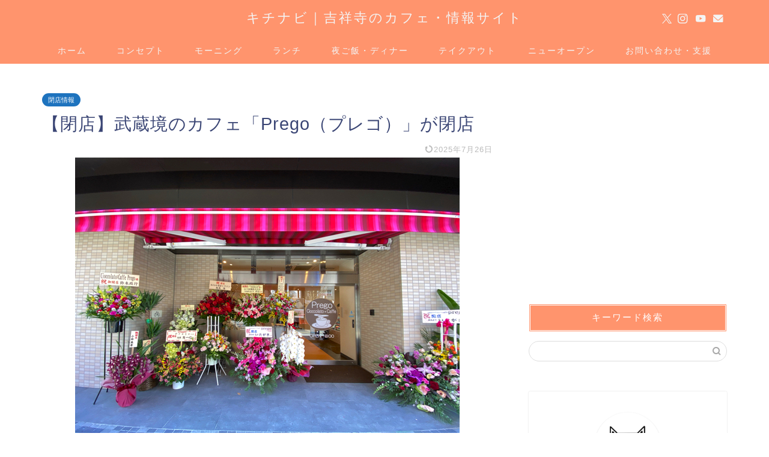

--- FILE ---
content_type: text/html; charset=UTF-8
request_url: https://kichinavi.net/prego-musahisakai/
body_size: 13399
content:
<!DOCTYPE html><html lang="ja"><head prefix="og: http://ogp.me/ns# fb: http://ogp.me/ns/fb# article: http://ogp.me/ns/article#"><meta charset="utf-8"><meta http-equiv="X-UA-Compatible" content="IE=edge"><meta name="viewport" content="width=device-width, initial-scale=1"><meta property="og:type" content="blog"><meta property="og:title" content="【閉店】武蔵境のカフェ「Prego（プレゴ）」が閉店｜キチナビ"><meta property="og:url" content="https://kichinavi.net/prego-musahisakai/"><meta property="og:description" content="武蔵境のカフェ「Prego（プレゴ）」が、2023年3月31日（金）をもって閉店しました。"><meta property="og:image" content="https://kichinavi.net/wp-content/uploads/2021/02/prego-musahisakai1.jpg"><meta property="og:site_name" content="キチナビ"><meta property="fb:admins" content="kichinavi"><meta name="twitter:card" content="summary_large_image"><meta name="twitter:site" content="@kichinavikun"><meta name="description" content="武蔵境のカフェ「Prego（プレゴ）」が、2023年3月31日（金）をもって閉店しました。"><link rel="canonical" href="https://kichinavi.net/prego-musahisakai/"><link media="all" href="https://kichinavi.net/wp-content/cache/autoptimize/css/autoptimize_208035cc4210a723c0fc59ec420ec6e5.css" rel="stylesheet"><title>【閉店】武蔵境のカフェ「Prego（プレゴ）」が閉店｜キチナビ</title><meta name='robots' content='max-image-preview:large' /><link rel='dns-prefetch' href='//cdnjs.cloudflare.com' /><link rel="alternate" type="application/rss+xml" title="キチナビ &raquo; フィード" href="https://kichinavi.net/feed/" /><link rel="alternate" type="application/rss+xml" title="キチナビ &raquo; コメントフィード" href="https://kichinavi.net/comments/feed/" /><link rel="alternate" title="oEmbed (JSON)" type="application/json+oembed" href="https://kichinavi.net/wp-json/oembed/1.0/embed?url=https%3A%2F%2Fkichinavi.net%2Fprego-musahisakai%2F" /><link rel="alternate" title="oEmbed (XML)" type="text/xml+oembed" href="https://kichinavi.net/wp-json/oembed/1.0/embed?url=https%3A%2F%2Fkichinavi.net%2Fprego-musahisakai%2F&#038;format=xml" /><link rel='stylesheet' id='swiper-style-css' href='https://cdnjs.cloudflare.com/ajax/libs/Swiper/4.0.7/css/swiper.min.css?ver=6.9' type='text/css' media='all' /> <script type="text/javascript" src="https://kichinavi.net/wp-includes/js/jquery/jquery.min.js?ver=3.7.1" id="jquery-core-js"></script> <link rel="https://api.w.org/" href="https://kichinavi.net/wp-json/" /><link rel="alternate" title="JSON" type="application/json" href="https://kichinavi.net/wp-json/wp/v2/posts/31961" /><link rel='shortlink' href='https://kichinavi.net/?p=31961' /> <script type="application/ld+json">{
    "@context": "https://schema.org",
    "@type": "BlogPosting",
    "mainEntityOfPage": {
        "@type": "WebPage",
        "@id": "https://kichinavi.net/prego-musahisakai/"
    },
    "headline": "【閉店】武蔵境のカフェ「Prego（プレゴ）」が閉店",
    "description": "武蔵境のカフェ「Prego（プレゴ）」が、2023年3月31日（金）をもって閉店しました。",
    "datePublished": "2023-03-11T08:09:26+09:00",
    "dateModified": "2025-07-26T10:44:26+09:00",
    "author": {
        "@type": "Person",
        "name": "kichinavikun",
        "url": "https://kichinavi.net/author/secret/"
    },
    "publisher": {
        "@type": "Organization",
        "name": "キチナビ",
        "url": "https://kichinavi.net/",
        "logo": {
            "@type": "ImageObject",
            "url": "https://kichinavi.net/wp-content/uploads/2018/11/cropped-kichinavi1.png"
        }
    },
    "image": "https://kichinavi.net/wp-content/uploads/2021/02/prego-musahisakai1.jpg"
}</script> <script type="application/ld+json">{
    "@context": "https://schema.org",
    "@type": "BreadcrumbList",
    "itemListElement": [
        {
            "@type": "ListItem",
            "position": 1,
            "name": "HOME",
            "item": "https://kichinavi.net/"
        },
        {
            "@type": "ListItem",
            "position": 2,
            "name": "閉店情報",
            "item": "https://kichinavi.net/category/closed/"
        },
        {
            "@type": "ListItem",
            "position": 3,
            "name": "【閉店】武蔵境のカフェ「Prego（プレゴ）」が閉店",
            "item": "https://kichinavi.net/prego-musahisakai/"
        }
    ]
}</script> <link rel="icon" href="https://kichinavi.net/wp-content/uploads/2018/11/cropped-kichinavi1-32x32.png" sizes="32x32" /><link rel="icon" href="https://kichinavi.net/wp-content/uploads/2018/11/cropped-kichinavi1-192x192.png" sizes="192x192" /><link rel="apple-touch-icon" href="https://kichinavi.net/wp-content/uploads/2018/11/cropped-kichinavi1-180x180.png" /><meta name="msapplication-TileImage" content="https://kichinavi.net/wp-content/uploads/2018/11/cropped-kichinavi1-270x270.png" />  <script async src="https://www.googletagmanager.com/gtag/js?id=UA-62788213-79"></script> <script>window.dataLayer = window.dataLayer || [];
  function gtag(){dataLayer.push(arguments);}
  gtag('js', new Date());

  gtag('config', 'UA-62788213-79');</script> <script type="text/javascript" language="javascript">var vc_pid = "886092256";</script><script type="text/javascript" src="//aml.valuecommerce.com/vcdal.js" async></script> <meta name="viewport" content="width=device-width,initial-scale=1.0"> <script data-ad-client="ca-pub-3757021713223180" async src="https://pagead2.googlesyndication.com/pagead/js/adsbygoogle.js"></script> <script type="text/javascript">(function(c,l,a,r,i,t,y){
        c[a]=c[a]||function(){(c[a].q=c[a].q||[]).push(arguments)};
        t=l.createElement(r);t.async=1;t.src="https://www.clarity.ms/tag/"+i;
        y=l.getElementsByTagName(r)[0];y.parentNode.insertBefore(t,y);
    })(window, document, "clarity", "script", "7iw0zscqe5");</script> </head><body class="wp-singular post-template-default single single-post postid-31961 single-format-standard wp-theme-jin wp-child-theme-jin-child" id="nofont-style"><div id="wrapper"><div id="scroll-content" class="animate-off"><div id="header-box" class="tn_on header-box animate-off"><div id="header" class="header-type2 header animate-off"><div id="site-info" class="ef"> <span class="tn-logo-size"><a href='https://kichinavi.net/' title='キチナビ' rel='home'>キチナビ｜吉祥寺のカフェ・情報サイト</a></span></div><div id="headmenu"> <span class="headsns tn_sns_on"> <span class="twitter"><a href="https://twitter.com/kichinavikun"><i class="jic-type jin-ifont-twitter" aria-hidden="true"></i></a></span> <span class="instagram"> <a href="https://www.instagram.com/kichinavi"><i class="jic-type jin-ifont-instagram" aria-hidden="true"></i></a> </span> <span class="youtube"> <a href="https://www.youtube.com/channel/UChNM0Dc1XodGrVCOiqF8QTQ"><i class="jic-type jin-ifont-youtube" aria-hidden="true"></i></a> </span> <span class="jin-contact"> <a href="https://kichinavi.net/contact/"><i class="jic-type jin-ifont-mail" aria-hidden="true"></i></a> </span> </span> <span class="headsearch tn_search_off"><form class="search-box" role="search" method="get" id="searchform" action="https://kichinavi.net/"> <input type="search" placeholder="" class="text search-text" value="" name="s" id="s"> <input type="submit" id="searchsubmit" value="&#xe931;"></form> </span></div></div></div><div id="nav-container" class="header-style4-animate animate-off"><div id="drawernav" class="ef"><nav class="fixed-content"><ul class="menu-box"><li class="menu-item menu-item-type-custom menu-item-object-custom menu-item-home menu-item-9"><a href="https://kichinavi.net">ホーム</a></li><li class="menu-item menu-item-type-post_type menu-item-object-page menu-item-1609"><a href="https://kichinavi.net/profile/">コンセプト</a></li><li class="menu-item menu-item-type-taxonomy menu-item-object-category menu-item-1627"><a href="https://kichinavi.net/category/morning/">モーニング</a></li><li class="menu-item menu-item-type-taxonomy menu-item-object-category menu-item-has-children menu-item-1628"><a href="https://kichinavi.net/category/lunch/">ランチ</a><ul class="sub-menu"><li class="menu-item menu-item-type-taxonomy menu-item-object-category menu-item-1617"><a href="https://kichinavi.net/category/lunch/italian/">洋食</a></li><li class="menu-item menu-item-type-taxonomy menu-item-object-category menu-item-1619"><a href="https://kichinavi.net/category/lunch/japanese-food/">日本食</a></li><li class="menu-item menu-item-type-taxonomy menu-item-object-category menu-item-1618"><a href="https://kichinavi.net/category/lunch/curry/">カレー</a></li><li class="menu-item menu-item-type-taxonomy menu-item-object-category menu-item-7049"><a href="https://kichinavi.net/category/lunch/italian/italian-food/">パスタ・ピザ</a></li><li class="menu-item menu-item-type-taxonomy menu-item-object-category menu-item-1624"><a href="https://kichinavi.net/category/lunch/ramen/">ラーメン</a></li><li class="menu-item menu-item-type-taxonomy menu-item-object-category menu-item-1625"><a href="https://kichinavi.net/category/lunch/thai-food/">タイ・ベトナム料理</a></li><li class="menu-item menu-item-type-taxonomy menu-item-object-category menu-item-7050"><a href="https://kichinavi.net/category/lunch/korean-food/">焼肉・韓国料理</a></li><li class="menu-item menu-item-type-taxonomy menu-item-object-category menu-item-4661"><a href="https://kichinavi.net/category/lunch/kichijoji-matome/">吉祥寺カフェまとめ</a></li></ul></li><li class="menu-item menu-item-type-taxonomy menu-item-object-category menu-item-1629"><a href="https://kichinavi.net/category/dinner/">夜ご飯・ディナー</a></li><li class="menu-item menu-item-type-taxonomy menu-item-object-category menu-item-7052"><a href="https://kichinavi.net/category/takeout/">テイクアウト</a></li><li class="menu-item menu-item-type-taxonomy menu-item-object-category menu-item-7054"><a href="https://kichinavi.net/category/new-open/"><span><i class="半年以内にオープンしたお店を掲載しています。" aria-hidden="true"></i></span>ニューオープン</a></li><li class="menu-item menu-item-type-post_type menu-item-object-page menu-item-1638"><a href="https://kichinavi.net/contact/">お問い合わせ・支援</a></li></ul></nav></div></div><div class="clearfix"></div><div id="contents"><main id="main-contents" class="main-contents article_style2 animate-off" ><section class="cps-post-box post-entry"><article class="cps-post"><header class="cps-post-header"> <span class="cps-post-cat category-closed" ><a href="https://kichinavi.net/category/closed/" style="background-color:!important;">閉店情報</a></span><h1 class="cps-post-title post-title" >【閉店】武蔵境のカフェ「Prego（プレゴ）」が閉店</h1><div class="cps-post-meta"> <span class="writer author-name">kichinavikun</span> <span class="cps-post-date-box"> <span class="cps-post-date"><time class="post-date date date-published date-modified" datetime="2025-07-26T10:44:26+09:00"><i class="jic jin-ifont-reload" aria-hidden="true"></i>&nbsp;2025年7月26日</time></span> </span></div></header><div class="cps-post-thumb jin-thumb-original"> <img src="https://kichinavi.net/wp-content/uploads/2021/02/prego-musahisakai1.jpg" class="attachment-large_size size-large_size wp-post-image" alt="Prego（プレゴ）武蔵境" width ="640" height ="480" decoding="async" fetchpriority="high" /></div><div class="share-top sns-design-type01"><div class="sns-top"><ol><li class="twitter"><a href="https://twitter.com/share?url=https%3A%2F%2Fkichinavi.net%2Fprego-musahisakai%2F&text=%E3%80%90%E9%96%89%E5%BA%97%E3%80%91%E6%AD%A6%E8%94%B5%E5%A2%83%E3%81%AE%E3%82%AB%E3%83%95%E3%82%A7%E3%80%8CPrego%EF%BC%88%E3%83%97%E3%83%AC%E3%82%B4%EF%BC%89%E3%80%8D%E3%81%8C%E9%96%89%E5%BA%97 - キチナビ&via=kichinavikun&related=kichinavikun"><i class="jic jin-ifont-twitter"></i></a></li><li class="facebook"> <a href="https://www.facebook.com/sharer.php?src=bm&u=https%3A%2F%2Fkichinavi.net%2Fprego-musahisakai%2F&t=%E3%80%90%E9%96%89%E5%BA%97%E3%80%91%E6%AD%A6%E8%94%B5%E5%A2%83%E3%81%AE%E3%82%AB%E3%83%95%E3%82%A7%E3%80%8CPrego%EF%BC%88%E3%83%97%E3%83%AC%E3%82%B4%EF%BC%89%E3%80%8D%E3%81%8C%E9%96%89%E5%BA%97 - キチナビ" onclick="javascript:window.open(this.href, '', 'menubar=no,toolbar=no,resizable=yes,scrollbars=yes,height=300,width=600');return false;"><i class="jic jin-ifont-facebook-t" aria-hidden="true"></i></a></li><li class="hatebu"> <a href="https://b.hatena.ne.jp/add?mode=confirm&url=https%3A%2F%2Fkichinavi.net%2Fprego-musahisakai%2F" onclick="javascript:window.open(this.href, '', 'menubar=no,toolbar=no,resizable=yes,scrollbars=yes,height=400,width=510');return false;" ><i class="font-hatena"></i></a></li><li class="pocket"> <a href="https://getpocket.com/edit?url=https%3A%2F%2Fkichinavi.net%2Fprego-musahisakai%2F&title=%E3%80%90%E9%96%89%E5%BA%97%E3%80%91%E6%AD%A6%E8%94%B5%E5%A2%83%E3%81%AE%E3%82%AB%E3%83%95%E3%82%A7%E3%80%8CPrego%EF%BC%88%E3%83%97%E3%83%AC%E3%82%B4%EF%BC%89%E3%80%8D%E3%81%8C%E9%96%89%E5%BA%97 - キチナビ"><i class="jic jin-ifont-pocket" aria-hidden="true"></i></a></li><li class="line"> <a href="https://line.me/R/msg/text/?https%3A%2F%2Fkichinavi.net%2Fprego-musahisakai%2F"><i class="jic jin-ifont-line" aria-hidden="true"></i></a></li></ol></div></div><div class="clearfix"></div><div class="c--labeling-act d--labeling-act-solid"><span class="a--labeling-act">※当ブログでは記事内に広告を含む場合があります</span></div><div class="cps-post-main-box"><div class="cps-post-main    h2-style01 h3-style01 h4-style01 post-content  " ><div class="clearfix"></div><p>【追記】<br /> 武蔵境のカフェ「Prego（プレゴ）」さんが、2023年3月31日（金）をもって閉店しました。</p> <img decoding="async" class="aligncenter size-full wp-image-73350" src="https://kichinavi.net/wp-content/uploads/2021/02/prego-musahisakai-close.jpg" alt="武蔵境のカフェ「Prego（プレゴ）」が閉店" width="640" height="480" /><p>店内は広くてゆっくり過ごせたので寂しくなりますね。</p><p>今まで営業していただきありがとうございました。</p><hr /><p>&nbsp;</p><p>3月31日（金）まで営業しているので、お近くの方はぜひ行かれてみてください。</p><p>こんにちは、キチナビ（<a href="https://twitter.com/kichinavikun">@kichinavikun</a>）です＾＾</p><p>2021年2月5日、武蔵境駅から徒歩5分の場所に<strong>「Prego（プレゴ）」</strong>というチョコレートカフェがオープンしました。</p><p>事前情報のないお店に行くのは毎回ワクワクします＾＾</p><p>どんなお店なのか早速行ってきました。</p><div id="rtoc-mokuji-wrapper" class="rtoc-mokuji-content frame2 preset1 animation-fade rtoc_open default" data-id="31961" data-theme="jin-child"><div id="rtoc-mokuji-title" class=" rtoc_left"> <button class="rtoc_open_close rtoc_open"></button> <span>目次</span></div><ol class="rtoc-mokuji decimal_ol level-1"><li class="rtoc-item"><a href="#rtoc-1">店内は広くてゆっくり過ごせる</a></li><li class="rtoc-item"><a href="#rtoc-2">武蔵境の「Prego（プレゴ）」のメニューと値段</a></li><li class="rtoc-item"><a href="#rtoc-3">武蔵境の「Prego（プレゴ）」はゆっくり過ごせるカフェだった</a></li><li class="rtoc-item"><a href="#rtoc-4">武蔵境「Prego（プレゴ）」の店舗情報</a></li></ol></div><div class="sponsor-h2-center"></div><div class="ad-single-h2"><script async src="//pagead2.googlesyndication.com/pagead/js/adsbygoogle.js"></script> <ins class="adsbygoogle"
 style="display:block; text-align:center;"
 data-ad-layout="in-article"
 data-ad-format="fluid"
 data-ad-client="ca-pub-3757021713223180"
 data-ad-slot="8277611359"></ins> <script>(adsbygoogle = window.adsbygoogle || []).push({});</script></div><h2 id="rtoc-1" >店内は広くてゆっくり過ごせる</h2> <img decoding="async" class="aligncenter size-full wp-image-31966" src="https://kichinavi.net/wp-content/uploads/2021/02/prego-musahisakai7.jpg" alt="武蔵境「Prego（プレゴ）」の店内" width="640" height="480" /><p>武蔵境の「Prego（プレゴ）」の店内はテーブル席が約10席、カウンター席もありかなり広いです。</p> <img loading="lazy" decoding="async" class="aligncenter size-full wp-image-31967" src="https://kichinavi.net/wp-content/uploads/2021/02/prego-musahisakai8.jpg" alt="武蔵境「Prego（プレゴ）」の店内2" width="640" height="480" /><p>内装は白が基調でとっても綺麗。天井はカラフルです。</p><p>落ち着いた時に複数人で来たくなります。</p> <img loading="lazy" decoding="async" class="aligncenter size-full wp-image-31965" src="https://kichinavi.net/wp-content/uploads/2021/02/prego-musahisakai4.jpg" alt="武蔵境「Prego（プレゴ）」の3" width="640" height="480" /><p>無料Wi-Fi（パスワードなし）とUSB差込口もあります。</p> <img loading="lazy" decoding="async" class="aligncenter size-full wp-image-31968" src="https://kichinavi.net/wp-content/uploads/2021/02/prego-musahisakai6.jpg" alt="武蔵境の「Prego（プレゴ）」のチョコレート1" width="640" height="480" /> <img loading="lazy" decoding="async" class="aligncenter size-full wp-image-31969" src="https://kichinavi.net/wp-content/uploads/2021/02/prego-musahisakai5.jpg" alt="武蔵境の「Prego（プレゴ）」のチョコレート2" width="640" height="480" /><p>店内で売られているチョコレートもとっても美味しそうです＾＾</p><p>&nbsp;</p><h2 id="rtoc-2" >武蔵境の「Prego（プレゴ）」のメニューと値段</h2> <img loading="lazy" decoding="async" class="aligncenter size-full wp-image-31963" src="https://kichinavi.net/wp-content/uploads/2021/02/prego-musahisakai2.jpg" alt="武蔵境の「Prego（プレゴ）」のメニュー1" width="640" height="480" /><p>チョコレートとドリンクの販売だけかと思いきや、フードも販売されていました。</p><p>ナポリタンやシチューなど喫茶店のメニューでですね。</p> <img loading="lazy" decoding="async" class="aligncenter size-full wp-image-31964" src="https://kichinavi.net/wp-content/uploads/2021/02/prego-musahisakai3.jpg" alt="武蔵境の「Prego（プレゴ）」のメニュー2" width="640" height="480" /><p>ドリンクは単品が400円から。フードとセットで割引になります。</p><p>&nbsp;</p><h2 id="rtoc-3" >武蔵境の「Prego（プレゴ）」はゆっくり過ごせるカフェだった</h2> <img loading="lazy" decoding="async" class="aligncenter size-full wp-image-31970" src="https://kichinavi.net/wp-content/uploads/2021/02/prego-musahisakai9.jpg" alt="武蔵境の「Prego（プレゴ）」のフード" width="640" height="480" /><p>今回は武蔵境の「Prego（プレゴ）」に行ってきましたが、ミックスチーズドッグとオレンジジュースをいただきながらゆっくり過ごせました＾＾</p><p>お近くの方は行かれてみてはいかがでしょうか？</p><p>&nbsp;</p><h2 id="rtoc-4" >武蔵境「Prego（プレゴ）」の店舗情報</h2><table class="cps-table03"><tbody><tr><th>住所</th><td class="rankinginfo">東京都武蔵野市境2丁目10−27</td></tr><tr><th>アクセス</th><td class="rankinginfo">武蔵境駅から徒歩5分</td></tr><tr><th>営業時間</th><td class="rankinginfo">月〜金曜日11:00〜19:00<br /> 土日曜日11:00〜20:00<br /> ※最新の営業時間はお店のSNSでご確認をお願いします</td></tr><tr><th>定休日</th><td class="rankinginfo">不定休</td></tr><tr><th>電話番号</th><td class="rankinginfo">不明</td></tr></tbody></table> <a href="https://kichinavi.net/musashisakai-osusume/" class="blog-card"><div class="blog-card-hl-box"><i class="jic jin-ifont-post"></i><span class="blog-card-hl"></span></div><div class="blog-card-box"><div class="blog-card-thumbnail"><img decoding="async" src="https://kichinavi.net/wp-content/uploads/2022/05/CAFE-ROSIER7-320x180.jpg" class="blog-card-thumb-image wp-post-image" alt="武蔵境「CAFE ROSIER （カフェ ロジエ）」" width ="162" height ="91" /></div><div class="blog-card-content"><span class="blog-card-title">武蔵境でランチ・カフェ巡り｜おしゃれで人気のおすすめ店10選</span><span class="blog-card-excerpt">武蔵境にあるランチやスイーツが美味しい人気でおしゃれなおすすめのカフェ・レストランをまとめてみました。モーニングやディナーにもおすすめです。...</span></div></div></a> <a href="https://kichinavi.net/chocolatier-kaito/" class="blog-card"><div class="blog-card-hl-box"><i class="jic jin-ifont-post"></i><span class="blog-card-hl"></span></div><div class="blog-card-box"><div class="blog-card-thumbnail"><img decoding="async" src="https://kichinavi.net/wp-content/uploads/2021/07/chocolatier-kaito13-320x180.jpg" class="blog-card-thumb-image wp-post-image" alt="武蔵境「chocolatier KAITO（ショコラティエ カイト）」" width ="162" height ="91" /></div><div class="blog-card-content"><span class="blog-card-title">武蔵境「chocolatier KAITO（ショコラティエ カイト）」のチョコレートが美味しい｜洗練された空間デザインのお店</span><span class="blog-card-excerpt">武蔵境にあるチョコレート専門店の「chocolatier KAITO（ショコラティエ カイト）」に行ってきました。完全紹介制のテリーヌショコラもあります。芸術作品のようなチョコレートやアイスが買えます。...</span></div></div></a><div class="clearfix"></div><div class="adarea-box"><section class="ad-single"><div class="left-rectangle"><div class="sponsor-center"></div> <script async src="//pagead2.googlesyndication.com/pagead/js/adsbygoogle.js"></script> <ins class="adsbygoogle"
 style="display:block; text-align:center;"
 data-ad-layout="in-article"
 data-ad-format="fluid"
 data-ad-client="ca-pub-3757021713223180"
 data-ad-slot="8277611359"></ins> <script>(adsbygoogle = window.adsbygoogle || []).push({});</script> </div><div class="right-rectangle"><div class="sponsor-center"></div> <script async src="//pagead2.googlesyndication.com/pagead/js/adsbygoogle.js"></script> <ins class="adsbygoogle"
 style="display:block; text-align:center;"
 data-ad-layout="in-article"
 data-ad-format="fluid"
 data-ad-client="ca-pub-3757021713223180"
 data-ad-slot="8277611359"></ins> <script>(adsbygoogle = window.adsbygoogle || []).push({});</script> </div><div class="clearfix"></div></section></div><div class="related-ad-unit-area"><script async src="//pagead2.googlesyndication.com/pagead/js/adsbygoogle.js"></script> <ins class="adsbygoogle"
 style="display:block"
 data-ad-format="autorelaxed"
 data-ad-client="ca-pub-3757021713223180"
 data-ad-slot="8098510359"></ins> <script>(adsbygoogle = window.adsbygoogle || []).push({});</script></div><div class="share sns-design-type01"><div class="sns"><ol><li class="twitter"><a href="https://twitter.com/share?url=https%3A%2F%2Fkichinavi.net%2Fprego-musahisakai%2F&text=%E3%80%90%E9%96%89%E5%BA%97%E3%80%91%E6%AD%A6%E8%94%B5%E5%A2%83%E3%81%AE%E3%82%AB%E3%83%95%E3%82%A7%E3%80%8CPrego%EF%BC%88%E3%83%97%E3%83%AC%E3%82%B4%EF%BC%89%E3%80%8D%E3%81%8C%E9%96%89%E5%BA%97 - キチナビ&via=kichinavikun&related=kichinavikun"><i class="jic jin-ifont-twitter"></i></a></li><li class="facebook"> <a href="https://www.facebook.com/sharer.php?src=bm&u=https%3A%2F%2Fkichinavi.net%2Fprego-musahisakai%2F&t=%E3%80%90%E9%96%89%E5%BA%97%E3%80%91%E6%AD%A6%E8%94%B5%E5%A2%83%E3%81%AE%E3%82%AB%E3%83%95%E3%82%A7%E3%80%8CPrego%EF%BC%88%E3%83%97%E3%83%AC%E3%82%B4%EF%BC%89%E3%80%8D%E3%81%8C%E9%96%89%E5%BA%97 - キチナビ" onclick="javascript:window.open(this.href, '', 'menubar=no,toolbar=no,resizable=yes,scrollbars=yes,height=300,width=600');return false;"><i class="jic jin-ifont-facebook-t" aria-hidden="true"></i></a></li><li class="hatebu"> <a href="https://b.hatena.ne.jp/add?mode=confirm&url=https%3A%2F%2Fkichinavi.net%2Fprego-musahisakai%2F" onclick="javascript:window.open(this.href, '', 'menubar=no,toolbar=no,resizable=yes,scrollbars=yes,height=400,width=510');return false;" ><i class="font-hatena"></i></a></li><li class="pocket"> <a href="https://getpocket.com/edit?url=https%3A%2F%2Fkichinavi.net%2Fprego-musahisakai%2F&title=%E3%80%90%E9%96%89%E5%BA%97%E3%80%91%E6%AD%A6%E8%94%B5%E5%A2%83%E3%81%AE%E3%82%AB%E3%83%95%E3%82%A7%E3%80%8CPrego%EF%BC%88%E3%83%97%E3%83%AC%E3%82%B4%EF%BC%89%E3%80%8D%E3%81%8C%E9%96%89%E5%BA%97 - キチナビ"><i class="jic jin-ifont-pocket" aria-hidden="true"></i></a></li><li class="line"> <a href="https://line.me/R/msg/text/?https%3A%2F%2Fkichinavi.net%2Fprego-musahisakai%2F"><i class="jic jin-ifont-line" aria-hidden="true"></i></a></li></ol></div></div></div></div></article></section></main><div id="sidebar" class="sideber sidebar_style4 animate-off" role="complementary" ><div id="text-16" class="widget widget_text"><div class="textwidget"><p><script async src="//pagead2.googlesyndication.com/pagead/js/adsbygoogle.js"></script><br /> <ins class="adsbygoogle" style="display: block; text-align: center;" data-ad-layout="in-article" data-ad-format="fluid" data-ad-client="ca-pub-3757021713223180" data-ad-slot="8277611359"></ins><br /> <script>(adsbygoogle = window.adsbygoogle || []).push({});</script></p></div></div><div id="search-2" class="widget widget_search"><div class="widgettitle ef">キーワード検索</div><form class="search-box" role="search" method="get" id="searchform" action="https://kichinavi.net/"> <input type="search" placeholder="" class="text search-text" value="" name="s" id="s"> <input type="submit" id="searchsubmit" value="&#xe931;"></form></div><div id="widget-profile-4" class="widget widget-profile"><div class="my-profile"><div class="myjob">非公式キャラクター</div><div class="myname">キチナビ</div><div class="my-profile-thumb"> <a href="https://kichinavi.net/profile/"><img src="https://kichinavi.net/wp-content/uploads/2018/11/cropped-kichinavi1-150x150.png" alt="" width="110" height="110" /></a></div><div class="myintro">こんにちはキチナビです＾＾吉祥寺界隈在住。吉祥寺のカフェが大好きで魅力を伝えるべくブログで発信中。お店はすべて一人で回ってます。カフェにいるときみたいにゆっくり過ごしてください＾＾月最高49万PV。FMラジオ出演経験あり。お仕事依頼はブログの問い合わせフォームよりお願いいたします。InstagramやTwitterも更新中なので見にきていただけると嬉しいです♪</div><div class="profile-sns-menu"><div class="profile-sns-menu-title ef">＼ Follow me ／</div><ul><li class="pro-tw"><a href="https://twitter.com/kichinavikun" target="_blank"><i class="jic-type jin-ifont-twitter"></i></a></li><li class="pro-insta"><a href="https://www.instagram.com/kichinavi" target="_blank"><i class="jic-type jin-ifont-instagram" aria-hidden="true"></i></a></li><li class="pro-youtube"><a href="https://www.youtube.com/channel/UChNM0Dc1XodGrVCOiqF8QTQ" target="_blank"><i class="jic-type jin-ifont-youtube" aria-hidden="true"></i></a></li><li class="pro-contact"><a href="https://kichinavi.net/contact/" target="_blank"><i class="jic-type jin-ifont-mail" aria-hidden="true"></i></a></li></ul></div></div></div><div id="widget-recommend-5" class="widget widget-recommend"><div class="widgettitle ef">おすすめ記事</div><div id="new-entry-box"><ul><li class="new-entry-item"> <a href="https://kichinavi.net/single-cafe/" rel="bookmark"><div class="new-entry" ><figure class="eyecatch"> <img src="https://kichinavi.net/wp-content/uploads/2018/11/book-read-cafe-320x180.jpeg" class="attachment-cps_thumbnails size-cps_thumbnails wp-post-image" alt="" width ="96" height ="54" decoding="async" loading="lazy" /></figure></div><div class="new-entry-item-meta"><h3 class="new-entry-item-title" >吉祥寺で一人でもゆっくり過ごせる穴場カフェ9選！ひとりランチにおすすめのお店も紹介</h3></div> </a></li><li class="new-entry-item"> <a href="https://kichinavi.net/basebread-convenience-store/" rel="bookmark"><div class="new-entry" ><figure class="eyecatch"> <img src="https://kichinavi.net/wp-content/uploads/2025/04/basebread-convenience-store9-320x180.jpg" class="attachment-cps_thumbnails size-cps_thumbnails wp-post-image" alt="ベースブレッド コンビニ セブンやファミマ・ローソン" width ="96" height ="54" decoding="async" loading="lazy" /></figure></div><div class="new-entry-item-meta"><h3 class="new-entry-item-title" >【1月最新】ベースブレッドはコンビニのセブンやファミマ・ローソンどこで買うのが一番安い？値段やお得に買える方法を紹介</h3></div> </a></li><li class="new-entry-item"> <a href="https://kichinavi.net/nostalgic-coffee-shop/" rel="bookmark"><div class="new-entry" ><figure class="eyecatch"> <img src="https://kichinavi.net/wp-content/uploads/2018/11/yuriapemuperu5-320x180.jpg" class="attachment-cps_thumbnails size-cps_thumbnails wp-post-image" alt="ゆりあぺむぺる" width ="96" height ="54" decoding="async" loading="lazy" /></figure></div><div class="new-entry-item-meta"><h3 class="new-entry-item-title" >吉祥寺で喫茶店巡り｜レトロで居心地の良いおすすめの老舗カフェ13選</h3></div> </a></li><li class="new-entry-item"> <a href="https://kichinavi.net/cafe-osusume/" rel="bookmark"><div class="new-entry" ><figure class="eyecatch"> <img src="https://kichinavi.net/wp-content/uploads/2021/07/mlesnatea-tokyo14-320x180.jpg" class="attachment-cps_thumbnails size-cps_thumbnails wp-post-image" alt="吉祥寺「ムレスナティー東京」の外観" width ="96" height ="54" decoding="async" loading="lazy" /></figure></div><div class="new-entry-item-meta"><h3 class="new-entry-item-title" >【保存版】吉祥寺でおしゃれカフェ巡り｜おすすめのカフェ35選</h3></div> </a></li><li class="new-entry-item"> <a href="https://kichinavi.net/lunch-osusume/" rel="bookmark"><div class="new-entry" ><figure class="eyecatch"> <img src="https://kichinavi.net/wp-content/uploads/2021/09/supakichi-renewal-pasta-320x180.jpg" class="attachment-cps_thumbnails size-cps_thumbnails wp-post-image" alt="吉祥寺スパ吉の人気No. 1 極旨ミートソース" width ="96" height ="54" decoding="async" loading="lazy" /></figure></div><div class="new-entry-item-meta"><h3 class="new-entry-item-title" >【コスパ最高】吉祥寺でランチにおすすめのおしゃれカフェ・レストラン18選</h3></div> </a></li><li class="new-entry-item"> <a href="https://kichinavi.net/sightseeing/" rel="bookmark"><div class="new-entry" ><figure class="eyecatch"> <img src="https://kichinavi.net/wp-content/uploads/2023/06/inokashira-park-boat4-320x180.jpg" class="attachment-cps_thumbnails size-cps_thumbnails wp-post-image" alt="井の頭公園のボート場" width ="96" height ="54" decoding="async" loading="lazy" /></figure></div><div class="new-entry-item-meta"><h3 class="new-entry-item-title" >【2025年】吉祥寺で在住者がおすすめする人気の観光スポット14選！</h3></div> </a></li><li class="new-entry-item"> <a href="https://kichinavi.net/morning/" rel="bookmark"><div class="new-entry" ><figure class="eyecatch"> <img src="https://kichinavi.net/wp-content/uploads/2018/11/thecitybakery-morning4-320x180.jpg" class="attachment-cps_thumbnails size-cps_thumbnails wp-post-image" alt="ザ シティ ベーカリー吉祥寺パルコ店" width ="96" height ="54" decoding="async" loading="lazy" /></figure></div><div class="new-entry-item-meta"><h3 class="new-entry-item-title" >【時間別】吉祥寺でモーニング（朝ごはん）が食べられるカフェまとめ</h3></div> </a></li></ul></div></div><div id="widget-recent-post-3" class="widget widget-recent-post"><div class="widgettitle ef">最新の投稿</div><div id="new-entry-box"><ul><li class="new-entry-item"> <a href="https://kichinavi.net/cafe-fleurant/" rel="bookmark"><div class="new-entry" ><figure class="eyecatch"> <img src="https://kichinavi.net/wp-content/uploads/2018/11/cafe-fleurant15-320x180.jpg" class="attachment-cps_thumbnails size-cps_thumbnails wp-post-image" alt="カフェ フルーラン" width ="96" height ="54" decoding="async" loading="lazy" /></figure></div><div class="new-entry-item-meta"><h3 class="new-entry-item-title" >【閉店】吉祥寺「カフェ フルーラン」が閉店｜ガレージセールを開催中</h3></div> </a></li><li class="new-entry-item"> <a href="https://kichinavi.net/amys-bakeshop/" rel="bookmark"><div class="new-entry" ><figure class="eyecatch"> <img src="https://kichinavi.net/wp-content/uploads/2026/01/amys-bakeshop20-320x180.jpg" class="attachment-cps_thumbnails size-cps_thumbnails wp-post-image" alt="吉祥寺「エイミーズ・ベイクショップ」移転オープン" width ="96" height ="54" decoding="async" loading="lazy" /></figure></div><div class="new-entry-item-meta"><h3 class="new-entry-item-title" >吉祥寺に「エイミーズ・ベイクショップ」が移転オープン！カフェスペースもあり</h3></div> </a></li><li class="new-entry-item"> <a href="https://kichinavi.net/torikizoku/" rel="bookmark"><div class="new-entry" ><figure class="eyecatch"> <img src="https://kichinavi.net/wp-content/uploads/2026/01/torikizoku11-320x180.jpg" class="attachment-cps_thumbnails size-cps_thumbnails wp-post-image" alt="鳥貴族" width ="96" height ="54" decoding="async" loading="lazy" /></figure></div><div class="new-entry-item-meta"><h3 class="new-entry-item-title" >【390円均一】鳥貴族の焼き鳥・山芋・とり釜飯・ミックスジュースが美味しい</h3></div> </a></li><li class="new-entry-item"> <a href="https://kichinavi.net/talking-duvieux/" rel="bookmark"><div class="new-entry" ><figure class="eyecatch"> <img src="https://kichinavi.net/wp-content/uploads/2024/06/talking-duvieux23-320x180.jpg" class="attachment-cps_thumbnails size-cps_thumbnails wp-post-image" alt="吉祥寺「トーキングゴリラ＆デブー」ランチバイキング" width ="96" height ="54" decoding="async" loading="lazy" /></figure></div><div class="new-entry-item-meta"><h3 class="new-entry-item-title" >【閉店】吉祥寺の「トーキングゴリラ＆デブー」が閉店</h3></div> </a></li><li class="new-entry-item"> <a href="https://kichinavi.net/shimonya-mitaka/" rel="bookmark"><div class="new-entry" ><figure class="eyecatch"> <img src="https://kichinavi.net/wp-content/uploads/2026/01/shimonya-mitaka5-320x180.jpg" class="attachment-cps_thumbnails size-cps_thumbnails wp-post-image" alt="魚の四文屋 三鷹店" width ="96" height ="54" decoding="async" loading="lazy" /></figure></div><div class="new-entry-item-meta"><h3 class="new-entry-item-title" >魚の四文屋 三鷹店では気軽にお刺身定食ランチが食べられる</h3></div> </a></li></ul></div></div><div id="categories-2" class="widget widget_categories"><div class="widgettitle ef">カテゴリー</div><form action="https://kichinavi.net" method="get"><label class="screen-reader-text" for="cat">カテゴリー</label><select  name='cat' id='cat' class='postform'><option value='-1'>カテゴリーを選択</option><option class="level-0" value="13">モーニング&nbsp;&nbsp;(32)</option><option class="level-0" value="20">ランチ&nbsp;&nbsp;(483)</option><option class="level-1" value="9">&nbsp;&nbsp;&nbsp;洋食&nbsp;&nbsp;(128)</option><option class="level-2" value="66">&nbsp;&nbsp;&nbsp;&nbsp;&nbsp;&nbsp;オムライス&nbsp;&nbsp;(10)</option><option class="level-2" value="37">&nbsp;&nbsp;&nbsp;&nbsp;&nbsp;&nbsp;ハンバーガー&nbsp;&nbsp;(17)</option><option class="level-2" value="65">&nbsp;&nbsp;&nbsp;&nbsp;&nbsp;&nbsp;ハンバーグ・ステーキ&nbsp;&nbsp;(19)</option><option class="level-2" value="54">&nbsp;&nbsp;&nbsp;&nbsp;&nbsp;&nbsp;パスタ・ピザ&nbsp;&nbsp;(38)</option><option class="level-1" value="33">&nbsp;&nbsp;&nbsp;日本食&nbsp;&nbsp;(139)</option><option class="level-2" value="69">&nbsp;&nbsp;&nbsp;&nbsp;&nbsp;&nbsp;お寿司・お魚&nbsp;&nbsp;(32)</option><option class="level-2" value="67">&nbsp;&nbsp;&nbsp;&nbsp;&nbsp;&nbsp;そば・うどん&nbsp;&nbsp;(23)</option><option class="level-2" value="68">&nbsp;&nbsp;&nbsp;&nbsp;&nbsp;&nbsp;丼・定食&nbsp;&nbsp;(69)</option><option class="level-1" value="22">&nbsp;&nbsp;&nbsp;ラーメン&nbsp;&nbsp;(54)</option><option class="level-1" value="14">&nbsp;&nbsp;&nbsp;カレー&nbsp;&nbsp;(37)</option><option class="level-1" value="72">&nbsp;&nbsp;&nbsp;中華・台湾料理&nbsp;&nbsp;(27)</option><option class="level-1" value="55">&nbsp;&nbsp;&nbsp;焼肉・韓国料理&nbsp;&nbsp;(22)</option><option class="level-1" value="29">&nbsp;&nbsp;&nbsp;タイ・ベトナム料理&nbsp;&nbsp;(17)</option><option class="level-1" value="47">&nbsp;&nbsp;&nbsp;吉祥寺カフェまとめ&nbsp;&nbsp;(56)</option><option class="level-0" value="41">夜ご飯・ディナー&nbsp;&nbsp;(15)</option><option class="level-0" value="10">スイーツ&nbsp;&nbsp;(110)</option><option class="level-1" value="61">&nbsp;&nbsp;&nbsp;アイス&nbsp;&nbsp;(10)</option><option class="level-1" value="23">&nbsp;&nbsp;&nbsp;かき氷&nbsp;&nbsp;(13)</option><option class="level-1" value="60">&nbsp;&nbsp;&nbsp;ケーキ&nbsp;&nbsp;(21)</option><option class="level-1" value="63">&nbsp;&nbsp;&nbsp;たい焼き&nbsp;&nbsp;(8)</option><option class="level-1" value="28">&nbsp;&nbsp;&nbsp;タピオカ&nbsp;&nbsp;(9)</option><option class="level-1" value="62">&nbsp;&nbsp;&nbsp;チョコレート&nbsp;&nbsp;(7)</option><option class="level-1" value="15">&nbsp;&nbsp;&nbsp;パンケーキ&nbsp;&nbsp;(7)</option><option class="level-0" value="30">パン・焼き菓子&nbsp;&nbsp;(30)</option><option class="level-0" value="43">猫・動物カフェ&nbsp;&nbsp;(13)</option><option class="level-0" value="44">紅茶・チャイ&nbsp;&nbsp;(13)</option><option class="level-0" value="7">デート・女子会&nbsp;&nbsp;(13)</option><option class="level-0" value="6">一人・静か&nbsp;&nbsp;(59)</option><option class="level-0" value="42">子連れ・ファミリー&nbsp;&nbsp;(7)</option><option class="level-0" value="25">Wi-Fi有り&nbsp;&nbsp;(9)</option><option class="level-0" value="59">百貨店・商業施設&nbsp;&nbsp;(186)</option><option class="level-1" value="48">&nbsp;&nbsp;&nbsp;アトレ吉祥寺&nbsp;&nbsp;(69)</option><option class="level-1" value="64">&nbsp;&nbsp;&nbsp;キラリナ京王吉祥寺&nbsp;&nbsp;(22)</option><option class="level-1" value="52">&nbsp;&nbsp;&nbsp;コピス吉祥寺&nbsp;&nbsp;(24)</option><option class="level-1" value="50">&nbsp;&nbsp;&nbsp;東急百貨店 吉祥寺店&nbsp;&nbsp;(22)</option><option class="level-1" value="49">&nbsp;&nbsp;&nbsp;吉祥寺パルコ&nbsp;&nbsp;(25)</option><option class="level-1" value="51">&nbsp;&nbsp;&nbsp;吉祥寺マルイ&nbsp;&nbsp;(23)</option><option class="level-0" value="32">テイクアウト&nbsp;&nbsp;(130)</option><option class="level-0" value="5">西荻窪・荻窪&nbsp;&nbsp;(293)</option><option class="level-1" value="45">&nbsp;&nbsp;&nbsp;西荻窪・荻窪カフェまとめ&nbsp;&nbsp;(7)</option><option class="level-0" value="4">三鷹&nbsp;&nbsp;(394)</option><option class="level-1" value="46">&nbsp;&nbsp;&nbsp;三鷹カフェまとめ&nbsp;&nbsp;(9)</option><option class="level-0" value="70">武蔵境&nbsp;&nbsp;(100)</option><option class="level-0" value="40">ニューオープン&nbsp;&nbsp;(182)</option><option class="level-0" value="24">閉店情報&nbsp;&nbsp;(556)</option><option class="level-0" value="53">観光スポット・地域情報&nbsp;&nbsp;(187)</option><option class="level-0" value="73">食べ物宅配&nbsp;&nbsp;(118)</option><option class="level-1" value="74">&nbsp;&nbsp;&nbsp;ベースブレッド（フード）&nbsp;&nbsp;(27)</option><option class="level-1" value="75">&nbsp;&nbsp;&nbsp;ゼンブブレッド（ヌードル）&nbsp;&nbsp;(6)</option><option class="level-0" value="71">その他&nbsp;&nbsp;(22)</option> </select></form><script type="text/javascript">( ( dropdownId ) => {
	const dropdown = document.getElementById( dropdownId );
	function onSelectChange() {
		setTimeout( () => {
			if ( 'escape' === dropdown.dataset.lastkey ) {
				return;
			}
			if ( dropdown.value && parseInt( dropdown.value ) > 0 && dropdown instanceof HTMLSelectElement ) {
				dropdown.parentElement.submit();
			}
		}, 250 );
	}
	function onKeyUp( event ) {
		if ( 'Escape' === event.key ) {
			dropdown.dataset.lastkey = 'escape';
		} else {
			delete dropdown.dataset.lastkey;
		}
	}
	function onClick() {
		delete dropdown.dataset.lastkey;
	}
	dropdown.addEventListener( 'keyup', onKeyUp );
	dropdown.addEventListener( 'click', onClick );
	dropdown.addEventListener( 'change', onSelectChange );
})( "cat" );

//# sourceURL=WP_Widget_Categories%3A%3Awidget</script> </div><div id="text-2" class="widget widget_text"><div class="textwidget"><p><script async src="//pagead2.googlesyndication.com/pagead/js/adsbygoogle.js"></script><br /> <ins class="adsbygoogle" style="display: block; text-align: center;" data-ad-layout="in-article" data-ad-format="fluid" data-ad-client="ca-pub-3757021713223180" data-ad-slot="8277611359"></ins><br /> <script>(adsbygoogle = window.adsbygoogle || []).push({});</script></p></div></div></div></div><div class="clearfix"></div><div id="breadcrumb" class="footer_type1"><ul><div class="page-top-footer"><a class="totop"><i class="jic jin-ifont-arrowtop"></i></a></div><li> <a href="https://kichinavi.net/"> <i class="jic jin-ifont-home space-i" aria-hidden="true"></i><span>HOME</span> </a></li><li><i class="jic jin-ifont-arrow space" aria-hidden="true"></i><a href="https://kichinavi.net/category/closed/">閉店情報</a></li><li> <i class="jic jin-ifont-arrow space" aria-hidden="true"></i> <span>【閉店】武蔵境のカフェ「Prego（プレゴ）」が閉店</span></li></ul></div><footer role="contentinfo"><div id="footer-widget-area" class="footer_style2 footer_type1"><div id="footer-widget-box"><div id="footer-widget-left"></div><div id="footer-widget-center"><div id="text-7" class="footer-widget widget_text"><div class="widgettitle ef">注意事項</div><div class="textwidget"><p>リンクなしでの当サイトの文章や写真の転用は禁止です。また当サイトの情報は更新日時時点での情報になります。最新の情報はお店のHPをご確認ください。もし当サイトの掲載内容に相違がございましたら、ご連絡いただけますと幸いです。新店舗情報もお待ちしております＾＾</p></div></div></div><div id="footer-widget-right"></div></div></div><div class="footersen"></div><div class="clearfix"></div><div id="footer-box"><div class="footer-inner"> <span id="privacy"><a href="https://kichinavi.net/profile/">運営者情報</a></span> <span id="law"><a href="https://kichinavi.net/contact/">お問い合わせ・支援</a></span> <span id="copyright"><i class="jic jin-ifont-copyright" aria-hidden="true"></i>2018–2026&nbsp;&nbsp;キチナビ</span></div></div><div class="clearfix"></div></footer></div></div> <script type="speculationrules">{"prefetch":[{"source":"document","where":{"and":[{"href_matches":"/*"},{"not":{"href_matches":["/wp-*.php","/wp-admin/*","/wp-content/uploads/*","/wp-content/*","/wp-content/plugins/*","/wp-content/themes/jin-child/*","/wp-content/themes/jin/*","/*\\?(.+)"]}},{"not":{"selector_matches":"a[rel~=\"nofollow\"]"}},{"not":{"selector_matches":".no-prefetch, .no-prefetch a"}}]},"eagerness":"conservative"}]}</script> <script type="text/javascript" id="rtoc_js-js-extra">var rtocScrollAnimation = {"rtocScrollAnimation":"on"};
var rtocBackButton = {"rtocBackButton":"on"};
var rtocBackDisplayPC = {"rtocBackDisplayPC":""};
var rtocOpenText = {"rtocOpenText":"OPEN"};
var rtocCloseText = {"rtocCloseText":"CLOSE"};
//# sourceURL=rtoc_js-js-extra</script> <script type="text/javascript" id="rtoc_js_return-js-extra">var rtocButtonPosition = {"rtocButtonPosition":"left"};
var rtocVerticalPosition = {"rtocVerticalPosition":""};
var rtocBackText = {"rtocBackText":"\u76ee\u6b21\u3078"};
//# sourceURL=rtoc_js_return-js-extra</script> <script type="text/javascript" src="https://kichinavi.net/wp-includes/js/dist/hooks.min.js?ver=dd5603f07f9220ed27f1" id="wp-hooks-js"></script> <script type="text/javascript" src="https://kichinavi.net/wp-includes/js/dist/i18n.min.js?ver=c26c3dc7bed366793375" id="wp-i18n-js"></script> <script type="text/javascript" id="wp-i18n-js-after">wp.i18n.setLocaleData( { 'text direction\u0004ltr': [ 'ltr' ] } );
//# sourceURL=wp-i18n-js-after</script> <script type="text/javascript" id="contact-form-7-js-translations">( function( domain, translations ) {
	var localeData = translations.locale_data[ domain ] || translations.locale_data.messages;
	localeData[""].domain = domain;
	wp.i18n.setLocaleData( localeData, domain );
} )( "contact-form-7", {"translation-revision-date":"2025-11-30 08:12:23+0000","generator":"GlotPress\/4.0.3","domain":"messages","locale_data":{"messages":{"":{"domain":"messages","plural-forms":"nplurals=1; plural=0;","lang":"ja_JP"},"This contact form is placed in the wrong place.":["\u3053\u306e\u30b3\u30f3\u30bf\u30af\u30c8\u30d5\u30a9\u30fc\u30e0\u306f\u9593\u9055\u3063\u305f\u4f4d\u7f6e\u306b\u7f6e\u304b\u308c\u3066\u3044\u307e\u3059\u3002"],"Error:":["\u30a8\u30e9\u30fc:"]}},"comment":{"reference":"includes\/js\/index.js"}} );
//# sourceURL=contact-form-7-js-translations</script> <script type="text/javascript" id="contact-form-7-js-before">var wpcf7 = {
    "api": {
        "root": "https:\/\/kichinavi.net\/wp-json\/",
        "namespace": "contact-form-7\/v1"
    }
};
//# sourceURL=contact-form-7-js-before</script> <script type="text/javascript" src="https://cdnjs.cloudflare.com/ajax/libs/Swiper/4.0.7/js/swiper.min.js?ver=6.9" id="cps-swiper-js"></script> <script id="wp-emoji-settings" type="application/json">{"baseUrl":"https://s.w.org/images/core/emoji/17.0.2/72x72/","ext":".png","svgUrl":"https://s.w.org/images/core/emoji/17.0.2/svg/","svgExt":".svg","source":{"concatemoji":"https://kichinavi.net/wp-includes/js/wp-emoji-release.min.js?ver=6.9"}}</script> <script type="module">/*! This file is auto-generated */
const a=JSON.parse(document.getElementById("wp-emoji-settings").textContent),o=(window._wpemojiSettings=a,"wpEmojiSettingsSupports"),s=["flag","emoji"];function i(e){try{var t={supportTests:e,timestamp:(new Date).valueOf()};sessionStorage.setItem(o,JSON.stringify(t))}catch(e){}}function c(e,t,n){e.clearRect(0,0,e.canvas.width,e.canvas.height),e.fillText(t,0,0);t=new Uint32Array(e.getImageData(0,0,e.canvas.width,e.canvas.height).data);e.clearRect(0,0,e.canvas.width,e.canvas.height),e.fillText(n,0,0);const a=new Uint32Array(e.getImageData(0,0,e.canvas.width,e.canvas.height).data);return t.every((e,t)=>e===a[t])}function p(e,t){e.clearRect(0,0,e.canvas.width,e.canvas.height),e.fillText(t,0,0);var n=e.getImageData(16,16,1,1);for(let e=0;e<n.data.length;e++)if(0!==n.data[e])return!1;return!0}function u(e,t,n,a){switch(t){case"flag":return n(e,"\ud83c\udff3\ufe0f\u200d\u26a7\ufe0f","\ud83c\udff3\ufe0f\u200b\u26a7\ufe0f")?!1:!n(e,"\ud83c\udde8\ud83c\uddf6","\ud83c\udde8\u200b\ud83c\uddf6")&&!n(e,"\ud83c\udff4\udb40\udc67\udb40\udc62\udb40\udc65\udb40\udc6e\udb40\udc67\udb40\udc7f","\ud83c\udff4\u200b\udb40\udc67\u200b\udb40\udc62\u200b\udb40\udc65\u200b\udb40\udc6e\u200b\udb40\udc67\u200b\udb40\udc7f");case"emoji":return!a(e,"\ud83e\u1fac8")}return!1}function f(e,t,n,a){let r;const o=(r="undefined"!=typeof WorkerGlobalScope&&self instanceof WorkerGlobalScope?new OffscreenCanvas(300,150):document.createElement("canvas")).getContext("2d",{willReadFrequently:!0}),s=(o.textBaseline="top",o.font="600 32px Arial",{});return e.forEach(e=>{s[e]=t(o,e,n,a)}),s}function r(e){var t=document.createElement("script");t.src=e,t.defer=!0,document.head.appendChild(t)}a.supports={everything:!0,everythingExceptFlag:!0},new Promise(t=>{let n=function(){try{var e=JSON.parse(sessionStorage.getItem(o));if("object"==typeof e&&"number"==typeof e.timestamp&&(new Date).valueOf()<e.timestamp+604800&&"object"==typeof e.supportTests)return e.supportTests}catch(e){}return null}();if(!n){if("undefined"!=typeof Worker&&"undefined"!=typeof OffscreenCanvas&&"undefined"!=typeof URL&&URL.createObjectURL&&"undefined"!=typeof Blob)try{var e="postMessage("+f.toString()+"("+[JSON.stringify(s),u.toString(),c.toString(),p.toString()].join(",")+"));",a=new Blob([e],{type:"text/javascript"});const r=new Worker(URL.createObjectURL(a),{name:"wpTestEmojiSupports"});return void(r.onmessage=e=>{i(n=e.data),r.terminate(),t(n)})}catch(e){}i(n=f(s,u,c,p))}t(n)}).then(e=>{for(const n in e)a.supports[n]=e[n],a.supports.everything=a.supports.everything&&a.supports[n],"flag"!==n&&(a.supports.everythingExceptFlag=a.supports.everythingExceptFlag&&a.supports[n]);var t;a.supports.everythingExceptFlag=a.supports.everythingExceptFlag&&!a.supports.flag,a.supports.everything||((t=a.source||{}).concatemoji?r(t.concatemoji):t.wpemoji&&t.twemoji&&(r(t.twemoji),r(t.wpemoji)))});
//# sourceURL=https://kichinavi.net/wp-includes/js/wp-emoji-loader.min.js</script> <script>var mySwiper = new Swiper ('.swiper-container', {
		// Optional parameters
		loop: true,
		slidesPerView: 5,
		spaceBetween: 15,
		autoplay: {
			delay: 2700,
		},
		// If we need pagination
		pagination: {
			el: '.swiper-pagination',
		},

		// Navigation arrows
		navigation: {
			nextEl: '.swiper-button-next',
			prevEl: '.swiper-button-prev',
		},

		// And if we need scrollbar
		scrollbar: {
			el: '.swiper-scrollbar',
		},
		breakpoints: {
              1024: {
				slidesPerView: 4,
				spaceBetween: 15,
			},
              767: {
				slidesPerView: 2,
				spaceBetween: 10,
				centeredSlides : true,
				autoplay: {
					delay: 4200,
				},
			}
        }
	});
	
	var mySwiper2 = new Swiper ('.swiper-container2', {
	// Optional parameters
		loop: true,
		slidesPerView: 3,
		spaceBetween: 17,
		centeredSlides : true,
		autoplay: {
			delay: 4000,
		},

		// If we need pagination
		pagination: {
			el: '.swiper-pagination',
		},

		// Navigation arrows
		navigation: {
			nextEl: '.swiper-button-next',
			prevEl: '.swiper-button-prev',
		},

		// And if we need scrollbar
		scrollbar: {
			el: '.swiper-scrollbar',
		},

		breakpoints: {
			767: {
				slidesPerView: 2,
				spaceBetween: 10,
				centeredSlides : true,
				autoplay: {
					delay: 4200,
				},
			}
		}
	});</script> <div id="page-top"> <a class="totop"><i class="jic jin-ifont-arrowtop"></i></a></div> <script defer src="https://kichinavi.net/wp-content/cache/autoptimize/js/autoptimize_5e22c70a92872eb3b531e66176e6ade4.js"></script></body></html><link href="https://fonts.googleapis.com/css?family=Quicksand" rel="stylesheet">

--- FILE ---
content_type: text/html; charset=utf-8
request_url: https://www.google.com/recaptcha/api2/aframe
body_size: 267
content:
<!DOCTYPE HTML><html><head><meta http-equiv="content-type" content="text/html; charset=UTF-8"></head><body><script nonce="rqNyp7aQEmIR2LSXINHltQ">/** Anti-fraud and anti-abuse applications only. See google.com/recaptcha */ try{var clients={'sodar':'https://pagead2.googlesyndication.com/pagead/sodar?'};window.addEventListener("message",function(a){try{if(a.source===window.parent){var b=JSON.parse(a.data);var c=clients[b['id']];if(c){var d=document.createElement('img');d.src=c+b['params']+'&rc='+(localStorage.getItem("rc::a")?sessionStorage.getItem("rc::b"):"");window.document.body.appendChild(d);sessionStorage.setItem("rc::e",parseInt(sessionStorage.getItem("rc::e")||0)+1);localStorage.setItem("rc::h",'1768930783912');}}}catch(b){}});window.parent.postMessage("_grecaptcha_ready", "*");}catch(b){}</script></body></html>

--- FILE ---
content_type: application/javascript; charset=utf-8;
request_url: https://dalc.valuecommerce.com/app3?p=886092256&_s=https%3A%2F%2Fkichinavi.net%2Fprego-musahisakai%2F&vf=iVBORw0KGgoAAAANSUhEUgAAAAMAAAADCAYAAABWKLW%2FAAAAMElEQVQYV2NkFGP4nxG5l6FkYhADI6%2Br0P%2FMvTEMUzomMzDmcnX9n3luBcMDjXMMAP7KDmitw3yyAAAAAElFTkSuQmCC
body_size: 4274
content:
vc_linkswitch_callback({"t":"696fbdde","r":"aW-93gAObN8SdgJuCooERAqKBtR4Kw","ub":"aW%2B93QAPDUUSdgJuCooBbQqKBtgy5g%3D%3D","vcid":"PIJt2gtHOqc1RxHtMKmEpCCLVkj20G7LK6K7cZl83GVNugTgUz1KKX2D6OGL-b-t","vcpub":"0.945375","fcf.furunavi.jp":{"a":"2773224","m":"3267352","g":"d71153ebd8","sp":"utm_source%3Dvc%26utm_medium%3Daffiliate%26utm_campaign%3Dproduct_detail"},"dom.jtb.co.jp":{"a":"2549714","m":"2161637","g":"8d148165bb","sp":"utm_source%3Dvcdom%26utm_medium%3Daffiliate"},"rikunabi-next.yahoo.co.jp":{"a":"2491929","m":"2784542","g":"328bb9658c"},"furunavi.jp":{"a":"2773224","m":"3267352","g":"d71153ebd8","sp":"utm_source%3Dvc%26utm_medium%3Daffiliate%26utm_campaign%3Dproduct_detail"},"www.expedia.co.jp":{"a":"2438503","m":"2382533","g":"7460ecf8d0","sp":"eapid%3D0-28%26affcid%3Djp.network.valuecommerce.general_mylink."},"www.jtb.co.jp/kokunai":{"a":"2549714","m":"2161637","g":"8d148165bb","sp":"utm_source%3Dvcdom%26utm_medium%3Daffiliate"},"seijoishii.com":{"a":"2483264","m":"2776692","g":"9d0060a18c"},"townwork.net":{"a":"2565807","m":"2953484","g":"39dc7174a8","sp":"vos%3Ddtwmprsc0000060019"},"www.jtbonline.jp":{"a":"2549714","m":"2161637","g":"8d148165bb","sp":"utm_source%3Dvcdom%26utm_medium%3Daffiliate"},"video.unext.jp":{"a":"2797180","m":"3305594","g":"573125c9cb","sp":"cid%3DD33139%26adid%3DVC1%26alp%3D1%26alpad%3D1%26alpge%3D1"},"www.jtb.co.jp/kokunai_htl":{"a":"2549714","m":"2161637","g":"8d148165bb","sp":"utm_source%3Dvcdom%26utm_medium%3Daffiliate"},"af-mark.jp":{"a":"2491929","m":"2784542","g":"328bb9658c"},"welove.expedia.co.jp":{"a":"2438503","m":"2382533","g":"7460ecf8d0","sp":"eapid%3D0-28%26affcid%3Djp.network.valuecommerce.general_mylink."},"www.netmile.co.jp":{"a":"2438503","m":"2382533","g":"7460ecf8d0","sp":"eapid%3D0-28%26affcid%3Djp.network.valuecommerce.general_mylink."},"tabelog.com":{"a":"2797472","m":"3366797","g":"26e1fdd38c"},"www.hotpepper.jp?vos=nhppvccp99002":{"a":"2594692","m":"2262623","g":"9c3a437aa3","sp":"vos%3Dnhppvccp99002"},"wwwtst.hotpepper.jp":{"a":"2594692","m":"2262623","g":"9c3a437aa3","sp":"vos%3Dnhppvccp99002"},"next.rikunabi.com":{"a":"2491929","m":"2784542","g":"328bb9658c"},"www.seijoishii.com":{"a":"2483264","m":"2776692","g":"9d0060a18c"},"www.video.unext.jp":{"a":"2797180","m":"3305594","g":"573125c9cb","sp":"cid%3DD33139%26adid%3DVC1%26alp%3D1%26alpad%3D1%26alpge%3D1"},"external-test-pc.staging.furunavi.com":{"a":"2773224","m":"3267352","g":"d71153ebd8","sp":"utm_source%3Dvc%26utm_medium%3Daffiliate%26utm_campaign%3Dproduct_detail"},"papabubble.co.jp":{"a":"2912997","m":"3732470","g":"024155978c"},"www.jtb.co.jp/kokunai_hotel":{"a":"2549714","m":"2161637","g":"8d148165bb","sp":"utm_source%3Dvcdom%26utm_medium%3Daffiliate"},"unext.bookplace.jp":{"a":"2797180","m":"3305594","g":"573125c9cb","sp":"cid%3DD33139%26adid%3DVC1%26alp%3D1%26alpad%3D1%26alpge%3D1"},"www.jtb.co.jp":{"a":"2549714","m":"2161637","g":"8d148165bb","sp":"utm_source%3Dvcdom%26utm_medium%3Daffiliate"},"jalan.net":{"a":"2513343","m":"2130725","g":"a57522d48c"},"unext.jp":{"a":"2797180","m":"3305594","g":"573125c9cb","sp":"cid%3DD33139%26adid%3DVC1%26alp%3D1%26alpad%3D1%26alpge%3D1"},"store.bluebottlecoffee.jp":{"a":"2891625","m":"3566585","g":"878caea1b9","sp":"utm_source%3Daffiliate%26utm_medium%3Dcpc"},"app-external-test-pc.staging.furunavi.com":{"a":"2773224","m":"3267352","g":"d71153ebd8","sp":"utm_source%3Dvc%26utm_medium%3Daffiliate%26utm_campaign%3Dproduct_detail"},"service.expedia.co.jp":{"a":"2438503","m":"2382533","g":"7460ecf8d0","sp":"eapid%3D0-28%26affcid%3Djp.network.valuecommerce.general_mylink."},"app.furunavi.jp":{"a":"2773224","m":"3267352","g":"d71153ebd8","sp":"utm_source%3Dvc%26utm_medium%3Daffiliate%26utm_campaign%3Dproduct_detail"},"jtb.co.jp":{"a":"2549714","m":"2161637","g":"8d148165bb","sp":"utm_source%3Dvcdom%26utm_medium%3Daffiliate"},"l":4,"hnext.jp":{"a":"2797180","m":"3305594","g":"573125c9cb","sp":"cid%3DD33139%26adid%3DVC1%26alp%3D1%26alpad%3D1%26alpge%3D1"},"p":886092256,"www.hotpepper.jp":{"a":"2594692","m":"2262623","g":"9c3a437aa3","sp":"vos%3Dnhppvccp99002"},"bit.ly":{"a":"2773224","m":"3267352","g":"d71153ebd8","sp":"utm_source%3Dvc%26utm_medium%3Daffiliate%26utm_campaign%3Dproduct_detail"},"s":3433197})